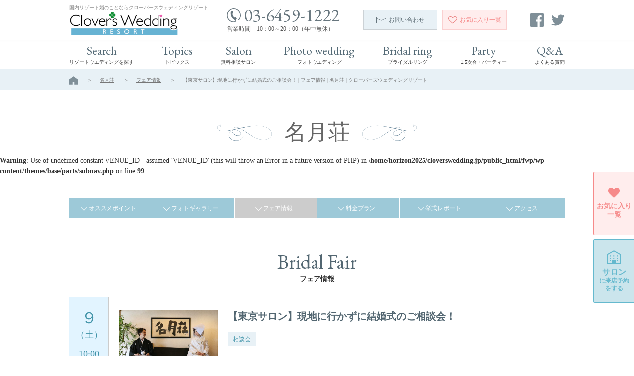

--- FILE ---
content_type: text/html; charset=UTF-8
request_url: https://cloverswedding.jp/fair/33925/
body_size: 7053
content:
<!DOCTYPE html>
<html itemscope="" itemid="" itemtype="http://schema.org/WebPage" xmlns="http://www.w3.org/1999/xhtml" lang="ja">
<head>
<!-- Global site tag (gtag.js) - Google Analytics -->
<script async src="https://www.googletagmanager.com/gtag/js?id=UA-52396197-2"></script>
<script>
  window.dataLayer = window.dataLayer || [];
  function gtag(){dataLayer.push(arguments);}
  gtag('js', new Date());

  gtag('config', 'UA-52396197-2');
</script>
<meta charset="utf-8">
<title itemprop="name">【東京サロン】現地に行かずに結婚式のご相談会！ | フェア情報 | 名月荘 | クローバーズウェディングリゾート</title>
<meta itemprop="description" content="">
<meta itemprop="keywords" content="">
<meta name="robots" content="all">
<meta name="format-detection" content="telephone=no">
<meta property="og:locale" content="ja_JP">
<meta property="og:site_name" content="クローバーズウェディングリゾート">
<meta property="og:title" content="【東京サロン】現地に行かずに結婚式のご相談会！">
<meta property="og:description" content="">
<meta property="og:type" content="article">
<meta property="og:image" content="https://cloverswedding.jp/fwp/wp-content/uploads/2018/07/0061.jpg">
<meta name="viewport" content="width=device-width,initial-scale=1">
<link rel="icon" href="/favicon.ico" type="image/vnd.microsoft.icon">
<link rel="shortcut icon" href="/favicon.ico" type="image/vnd.microsoft.icon">
<link rel="apple-touch-icon" sizes="180x180" href="/common/img/apple_touch_icon.png">
<link rel="stylesheet" href="/common/css/custom_reset.css">
<link rel="stylesheet" type="text/css" href="/common/css/base.css?v=2026-01-21" media="all">
<!-- _head s -->
<link rel='dns-prefetch' href='//s.w.org' />
<script type='text/javascript' src='https://cloverswedding.jp/fwp/wp-includes/js/jquery/jquery.js?ver=1.12.4'></script>
<script type='text/javascript' src='https://cloverswedding.jp/fwp/wp-includes/js/jquery/jquery-migrate.min.js?ver=1.4.1'></script>
<link rel='https://api.w.org/' href='https://cloverswedding.jp/wp-json/' />
<link rel="canonical" href="https://cloverswedding.jp/fair/33925/" />
<link rel='shortlink' href='https://cloverswedding.jp/?p=33925' />
<link rel="alternate" type="application/json+oembed" href="https://cloverswedding.jp/wp-json/oembed/1.0/embed?url=https%3A%2F%2Fcloverswedding.jp%2Ffair%2F33925%2F" />
<link rel="alternate" type="text/xml+oembed" href="https://cloverswedding.jp/wp-json/oembed/1.0/embed?url=https%3A%2F%2Fcloverswedding.jp%2Ffair%2F33925%2F&#038;format=xml" />
<!-- _head e -->
<link rel="stylesheet" type="text/css" href="/common/css/page.css">
<link rel="stylesheet" href="/common/css/fair.css">
</head>

<body class="fair-template-default single single-fair postid-33925 f_venue detail fair">
<header id="header" class="header reset">
	<div class="mainHeader">
		<div class="inner flex itemCenter between">
			<div class="logoArea">
				<p class="logoTxt pcElement">国内リゾート婚のことならクローバーズウェディングリゾート</p>
				<a href="/" class="logoWrap">
					<img src="/common/img/logo.gif" alt="Clovers Wedding RESORT" class="logo">
				</a>
			</div>

			<div class="headerRight flex itemCenter between">
				<div class="telBox pcElement">
					<p class="tel garamond"><img src="/common/img/icon/icon_tel02_dblue.svg" alt="" class="icon">03-6459-1222</p>
					<p class="time">営業時間　10：00～20：00（年中無休）</p>
				</div>
				<div class="cvBox flex">
					<a href="/contact/" class="oBtn blue pcElement"><img src="/common/img/icon/icon_mail_dblue.svg" alt="" class="icon">お問い合わせ</a>
					<a href="/favorite/" class="oBtn pink"><img src="/common/img/icon/icon_heart_stroke_pink.svg" alt="" class="icon pcElement"><img src="/common/img/icon/icon_heart_pink.svg" alt="" class="icon spElement"><span class="pcElement">お気に入り</span>一覧</a>
				</div>
				<div class="snsBox pcElement">
					<a href="https://www.facebook.com/CloversWeddingSALON/" class="sns" target="_blank">
						<svg xmlns="http://www.w3.org/2000/svg" width="27" height="27" viewBox="0 0 27 27">
						  <path fill="#73B291" d="M25.51 0H1.49A1.49 1.49 0 0 0 0 1.49v24.02C0 26.333.667 27 1.49 27h12.932V16.544h-3.519V12.47h3.519V9.464c0-3.487 2.13-5.386 5.241-5.386 1.489 0 2.771.11 3.144.16v3.645l-2.157.001c-1.692 0-2.02.804-2.02 1.984v2.602h4.034l-.524 4.074h-3.51V27h6.88A1.49 1.49 0 0 0 27 25.51V1.49A1.49 1.49 0 0 0 25.51 0z"/>
						</svg>
					</a>
					<a href="https://twitter.com/cloverswedding" class="sns" target="_blank">
						<svg xmlns="http://www.w3.org/2000/svg" width="27" height="27" viewBox="0 0 27 27">
						  <path fill="#FFF" d="M8.491 24.472c10.189 0 15.761-8.441 15.761-15.761 0-.24-.005-.479-.016-.717A11.283 11.283 0 0 0 27 5.126a11.05 11.05 0 0 1-3.182.872 5.565 5.565 0 0 0 2.437-3.064 11.084 11.084 0 0 1-3.518 1.345 5.54 5.54 0 0 0-9.44 5.052A15.725 15.725 0 0 1 1.879 3.543a5.511 5.511 0 0 0-.75 2.784c0 1.922.978 3.618 2.465 4.61a5.49 5.49 0 0 1-2.509-.692l-.001.07a5.544 5.544 0 0 0 4.444 5.432 5.578 5.578 0 0 1-2.502.094 5.547 5.547 0 0 0 5.175 3.847 11.113 11.113 0 0 1-6.88 2.372c-.447 0-.888-.026-1.321-.077a15.675 15.675 0 0 0 8.491 2.489"/>
						</svg>
					</a>
					<!-- <a href="" class="sns" target="_blank">
						<svg xmlns="http://www.w3.org/2000/svg" width="27" height="27" viewBox="0 0 27 27">
						  <g fill="#FFF">
						    <path d="M13.5 2.433c3.604 0 4.031.014 5.455.079 1.316.06 2.031.28 2.507.464.63.245 1.08.538 1.552 1.01.473.472.766.922 1.01 1.552.186.476.405 1.19.465 2.507.065 1.423.079 1.85.079 5.455 0 3.604-.014 4.031-.079 5.455-.06 1.316-.279 2.031-.465 2.507a4.173 4.173 0 0 1-1.01 1.553 4.172 4.172 0 0 1-1.552 1.009c-.476.186-1.19.405-2.507.465-1.424.065-1.851.079-5.455.079-3.605 0-4.032-.014-5.456-.079-1.316-.06-2.031-.279-2.506-.465a4.172 4.172 0 0 1-1.552-1.009 4.198 4.198 0 0 1-1.01-1.553c-.185-.476-.405-1.19-.464-2.507-.065-1.424-.079-1.851-.079-5.455 0-3.605.014-4.032.079-5.455.06-1.316.28-2.031.464-2.507.245-.63.538-1.08 1.01-1.552a4.194 4.194 0 0 1 1.552-1.01c.476-.184 1.19-.404 2.506-.464 1.424-.066 1.851-.079 5.456-.079M13.5 0C9.833 0 9.374.016 7.934.081 6.497.147 5.516.375 4.657.708a6.625 6.625 0 0 0-2.391 1.557A6.625 6.625 0 0 0 .709 4.656c-.334.859-.562 1.84-.628 3.277C.016 9.374 0 9.833 0 13.5c0 3.666.016 4.126.081 5.565.066 1.438.294 2.419.628 3.277a6.607 6.607 0 0 0 1.557 2.392 6.612 6.612 0 0 0 2.391 1.557c.859.334 1.84.562 3.277.628 1.44.065 1.899.081 5.566.081 3.666 0 4.126-.016 5.565-.081 1.438-.066 2.419-.294 3.277-.628.889-.345 1.641-.806 2.392-1.557s1.212-1.503 1.557-2.392c.334-.858.562-1.84.628-3.277.065-1.439.081-1.899.081-5.565 0-3.667-.016-4.126-.081-5.566-.066-1.437-.294-2.418-.628-3.277a6.612 6.612 0 0 0-1.557-2.391A6.62 6.62 0 0 0 22.342.709c-.858-.333-1.84-.562-3.277-.627C17.626.016 17.166 0 13.5 0z"/>
						    <path d="M13.5 6.567a6.933 6.933 0 1 0 0 13.866 6.933 6.933 0 0 0 0-13.866zM13.5 18a4.5 4.5 0 1 1 0-9 4.5 4.5 0 0 1 0 9z"/>
						    <circle cx="20.706" cy="6.294" r="1.62"/>
						  </g>
						</svg>
					</a> -->
				</div>
			</div>
		</div>

	</div>

	<div id="navToggle" class="navToggle spElement">
		<div class="spMenuBtn">
			<span class="bar bar1"></span>
			<span class="bar bar2"></span>
			<span class="bar bar3"></span>
		</div>
	</div>

	<div class="gNavWrap">
		<nav class="gNav">
			<ul class="inner">
				<li><a href="/venue/" class="nav"><span class="garamond">Search</span><span class="mincho">リゾートウエディングを探す</span></a></li>
								<li><a href="/#topics" class="nav"><span class="garamond">Topics</span><span class="mincho">トピックス</span></a></li>
								<li><a href="/salon/" class="nav"><span class="garamond">Salon</span><span class="mincho">無料相談サロン</span></a></li>
				<li><a href="/photo_wedding/" class="nav"><span class="garamond">Photo wedding</span><span class="mincho">フォトウエディング</span></a></li>
				<li><a href="/bridal_ring/" class="nav"><span class="garamond">Bridal ring</span><span class="mincho">ブライダルリング</span></a></li>
				<li><a href="/party/" class="nav"><span class="garamond">Party</span><span class="mincho">1.5次会・パーティー</span></a></li>
				<li><a href="/faq/" class="nav"><span class="garamond">Q&amp;A</span><span class="mincho">よくある質問</span></a></li>
			</ul>
		</nav>
	</div>
</header>
<div id="wrapper">

<div class="breadNav">
	<ul>
		<li class="top"><a href="/"><img src="/common/img/icon/icon_home.svg" alt=""></a></li>
		<li><a href="/venue/1367/">名月荘</a></li>
		<li><a href="/venue/1367/fair/">フェア情報</a></li>
		<li>【東京サロン】現地に行かずに結婚式のご相談会！ | フェア情報 | 名月荘 | クローバーズウェディングリゾート</li>
	</ul>
</div>


<main id="main" class="main fairDetail">
	<section class="lSection1 block ofh">
		<h1 class="heading2 flex itemCenter contentCenter"><span class="decoWrap">名月荘</span></h1>

		<br />
<b>Warning</b>:  Use of undefined constant VENUE_ID - assumed 'VENUE_ID' (this will throw an Error in a future version of PHP) in <b>/home/horizon2025/cloverswedding.jp/public_html/fwp/wp-content/themes/base/parts/subnav.php</b> on line <b>99</b><br />

<div class="anchorLinkBox reset inner">
	<ul class="anchorList flex itemCenter PREVIEWbetween">
		<li class=""><a href="/venue/1367/#anchor01">オススメポイント</a></li>
        <li class=""><a href="/venue/1367/photo/">フォトギャラリー</a></li>
        <li class="noLink"><a href="/venue/1367/fair/">フェア情報</a></li>
        <li class=""><a href="/venue/1367/plan/">料金プラン</a></li>
        <li class=""><a href="/venue/1367/report/">挙式レポート</a></li>
        <li class=""><a href="/venue/1367/#anchor05">アクセス</a></li>
	</ul>
</div>
		<section class="lSection1 block1">
			<h2 class="heading1"><span class="garamond">Bridal Fair</span><span class="sub">フェア情報</span></h2>
			<div class="fairList inner">
				<div class="fairListItem isPick">
					<div class="fairListItemDate isSat">
						<p class="date">９</p>
						<p class="day">（土）</p>
						<p class="start">10:00</p>
						<p class="end">20:00</p>
					</div>
					<div class="fairListItemDetail">
						<div class="fairListItemBody">
														<div class="fairListItemTmb resize">
																	<img src="/fwp/wp-content/uploads/2018/07/0061-768x512.jpg" alt="" class="yoko">
															</div>
							<div class="fairListItemTtl mincho">【東京サロン】現地に行かずに結婚式のご相談会！</div>
															<div class="reset">
									<ul class="fairListItemTags">
																					<li><span class="tag">相談会</span></li>
																			</ul>
								</div>
							
															<div class="fairListItemTxt reset">
																												<p>現地に行かずに、東京サロンにて専任のプランナーがご案内いたします！<br />
<br />
・当日のスケジュール<br />
・移動手段<br />
・お衣裳合わせについて<br />
・空き状況<br />
・お見積もり<br />
<br />
などなど・・ご結婚式会場をお決めいただくにあたり必要な情報をご案内しております♡<br />
</p>
																	</div>
							
						</div>
																			<div class="fairListItemInfo reset">
								<p>開催内容・時間</p>
								<dl>
																			<dt>相談会</dt>
										<dd>10:00〜12:00</dd>
																			<dt>相談会</dt>
										<dd>12:00〜14:00</dd>
																			<dt>相談会</dt>
										<dd>14:00〜16:00</dd>
																			<dt>相談会</dt>
										<dd>16:00〜18:00</dd>
																			<dt>相談会</dt>
										<dd>18:00〜20:00</dd>
																			<dt>相談会</dt>
										<dd>20:00〜22:00</dd>
																	</dl>
							</div>
						
						<div class="fairListItemInfo reset">
							<p>予約・料金</p>
							<dl>
								<dt>予約</dt>
								<dd>要予約 </dd>
								<dt>Web予約期限</dt>
								<dd>2021年01月08日まで</dd>
								<dt>料金</dt>
								<dd>無料 </dd>
							</dl>
						</div>

													<div class="fairListItemBtn">
								<p>お申込み受付けを終了しました。</p>
							</div>
											</div>
				</div>
				<!-- /.fairListItem -->
			</div>
			<!-- /.fairList -->

			
			
			<div class="fairReturn">
				<a href="/venue/1367/fair/">フェア一覧へ戻る</a>
			</div>
		</section>

	</section>

	<section class="lSection1 salonBlock">
	<h2 class="heading1"><span class="garamond">Salon</span><span class="sub">無料相談サロン</span></h2>

	<div class="inner">
		<div class="salonBox">
			<p class="ttl">
				<picture>
					<source media="(max-width: 768px)" srcset="/common/img/ribbon_salon_sp.png">
					<source media="(min-width: 769px)" srcset="/common/img/ribbon_salon.png">
					<img src="/common/img/ribbon_salon.png" alt="きっと見つかる あなただけのリゾートウエディング 現地に行かずに東京であなたにぴったりの会場が見つかる">
				</picture>
			</p>
			<div class="imgArea flex">
				<div class="box">
					<div class="imgWrap"><img src="/common/img/ph_salon1.jpg" alt="" class="objectFitImg1"></div>
					<p class="txt">結婚式場選び</p>
				</div>
				<div class="box">
					<div class="imgWrap"><img src="/common/img/ph_salon2.jpg" alt="" class="objectFitImg1"></div>
					<p class="txt">空き状況・見学予約</p>
				</div>
				<div class="box">
					<div class="imgWrap"><img src="/common/img/ph_salon3.jpg" alt="" class="objectFitImg1"></div>
					<p class="txt">お見積りのご相談</p>
				</div>
				<div class="box">
					<div class="imgWrap"><img src="/common/img/ph_salon4.jpg" alt="" class="objectFitImg1"></div>
					<p class="txt">フォトウエディングのご相談</p>
				</div>
			</div>

			<p class="bnr">
				<picture>
					<source media="(max-width: 768px)" srcset="/common/img/bnr1_sp.png">
					<source media="(min-width: 769px)" srcset="/common/img/bnr1.png">
					<img src="/common/img/bnr1.png" alt="嬉しい来店特典プレゼント 費用はもちろん無料！ リゾートウエディングのあれこれを0からサポートいたします。">
				</picture>
			</p>

			<a href="/salon/" class="oBtn arrR blue">もっと詳しくみる</a>
		</div>
	</div>
</section>
</main><!-- /.main -->



<div class="footerWrap reset">
	<p class="pagetop pcElement"><a href="#header" class="oBtn">↑</a></p>

	<footer>
		<div class="footerContent">
			<div class="inner flex">
				<div class="left flex">
					<div class="searchArea pcElement">
						<a href="/venue/" class="head"><img src="/common/img/icon/icon_search.svg" alt="" class="icon">リゾートウエディングを探す</a>
						<div class="linkBoxWrap flex">
                            <ul class="linkBox">
	                                                                    <li><a href="/venue/?_area=北海道" class="link">北海道</a></li>
		                                                                    <li><a href="/venue/?_area=東北" class="link">東北</a></li>
		                                                                    <li><a href="/venue/?_area=那須・日光" class="link">那須・日光</a></li>
		                                                                    <li><a href="/venue/?_area=湘南・鎌倉" class="link">湘南・鎌倉</a></li>
		                                                                    <li><a href="/venue/?_area=箱根・小田原" class="link">箱根・小田原</a></li>
		                                                                    <li><a href="/venue/?_area=房総" class="link">房総</a></li>
		                                                                    <li><a href="/venue/?_area=軽井沢" class="link">軽井沢</a></li>
		                                                                    <li><a href="/venue/?_area=八ヶ岳・蓼科・白馬" class="link">八ヶ岳・蓼科・白馬</a></li>
		                                                                    <li><span class="nolink">伊豆・熱海</span></li>
			                            </ul>
<ul class="linkBox">
                                        <li><a href="/venue/?_area=北陸" class="link">北陸</a></li>
		                                                                    <li><a href="/venue/?_area=京都" class="link">京都</a></li>
		                                                                    <li><a href="/venue/?_area=九州" class="link">九州</a></li>
		                                                                    <li><a href="/venue/?_area=沖縄" class="link">沖縄</a></li>
		                                                                    <li><span class="nolink">お台場・豊洲・竹芝</span></li>
			                                                                    <li><a href="/venue/?_area=舞浜・幕張・千葉" class="link">舞浜・幕張・千葉</a></li>
		                                                                    <li><a href="/venue/?_area=みなとみらい" class="link">みなとみらい</a></li>
		                                                                    <li><a href="/venue/?_area=福岡" class="link">福岡</a></li>
		                                                                    <li><a href="/venue/?_area=クルーズ" class="link">クルーズ</a></li>
		                                                        </ul>
						</div>
					</div>
					<div class="sitemap">
						<ul class="linkBox">
														<li><a href="/#topics" class="link">トピックス</a></li>
														<li><a href="/salon/" class="link">無料相談サロン</a></li>
							<li><a href="/photo_wedding/" class="link">フォトウエディング</a></li>
							<li><a href="/bridal_ring/" class="link">ブライダルリング</a></li>
							<li><a href="/party/" class="link">1.5次会・パーティー</a></li>
							<li><a href="/faq/" class="link">よくある質問</a></li>
							<li><a href="/inquiry/" class="link">掲載についてのお問い合わせ</a></li>
							<li><a href="/company/" class="link">会社概要</a></li>
							<li><a href="/privacy/" class="link">プライバシーポリシー</a></li>
						</ul>
					</div>
				</div>

				<div class="cvArea">
					<div class="cvBox">
						<div class="boxInner">
							<p class="heading">クローバーズウエディングサロンへの<br>お問合わせはこちら</p>
							<div class="telBox">
								<p class="tel garamond"><img src="/common/img/icon/icon_tel01_dblue.svg" alt="" class="icon"><a href="tel:03-6459-1222">03-6459-1222</a></p>
								<p class="time">営業時間　10：00～20：00（年中無休）</p>
							</div>
							<a href="/contact/" class="oBtn blue">メールでのお問い合わせはこちら</a>
						</div>
					</div>

					<div class="logoArea flex itemCenter between">
						<a href="/" class="logo"><img src="/common/img/logo_white.png" alt="Clovers Wedding RESORT"></a>
						<div class="snsBox">
							<a href="https://www.facebook.com/CloversWeddingSALON/" class="sns" target="_blank">
								<svg xmlns="http://www.w3.org/2000/svg" width="27" height="27" viewBox="0 0 27 27">
								  <path fill="#73B291" d="M25.51 0H1.49A1.49 1.49 0 0 0 0 1.49v24.02C0 26.333.667 27 1.49 27h12.932V16.544h-3.519V12.47h3.519V9.464c0-3.487 2.13-5.386 5.241-5.386 1.489 0 2.771.11 3.144.16v3.645l-2.157.001c-1.692 0-2.02.804-2.02 1.984v2.602h4.034l-.524 4.074h-3.51V27h6.88A1.49 1.49 0 0 0 27 25.51V1.49A1.49 1.49 0 0 0 25.51 0z"/>
								</svg>
							</a>
							<a href="https://twitter.com/cloverswedding" class="sns" target="_blank">
								<svg xmlns="http://www.w3.org/2000/svg" width="27" height="27" viewBox="0 0 27 27">
								  <path fill="#FFF" d="M8.491 24.472c10.189 0 15.761-8.441 15.761-15.761 0-.24-.005-.479-.016-.717A11.283 11.283 0 0 0 27 5.126a11.05 11.05 0 0 1-3.182.872 5.565 5.565 0 0 0 2.437-3.064 11.084 11.084 0 0 1-3.518 1.345 5.54 5.54 0 0 0-9.44 5.052A15.725 15.725 0 0 1 1.879 3.543a5.511 5.511 0 0 0-.75 2.784c0 1.922.978 3.618 2.465 4.61a5.49 5.49 0 0 1-2.509-.692l-.001.07a5.544 5.544 0 0 0 4.444 5.432 5.578 5.578 0 0 1-2.502.094 5.547 5.547 0 0 0 5.175 3.847 11.113 11.113 0 0 1-6.88 2.372c-.447 0-.888-.026-1.321-.077a15.675 15.675 0 0 0 8.491 2.489"/>
								</svg>
							</a>
							<!-- <a href="" class="sns" target="_blank">
								<svg xmlns="http://www.w3.org/2000/svg" width="27" height="27" viewBox="0 0 27 27">
								  <g fill="#FFF">
								    <path d="M13.5 2.433c3.604 0 4.031.014 5.455.079 1.316.06 2.031.28 2.507.464.63.245 1.08.538 1.552 1.01.473.472.766.922 1.01 1.552.186.476.405 1.19.465 2.507.065 1.423.079 1.85.079 5.455 0 3.604-.014 4.031-.079 5.455-.06 1.316-.279 2.031-.465 2.507a4.173 4.173 0 0 1-1.01 1.553 4.172 4.172 0 0 1-1.552 1.009c-.476.186-1.19.405-2.507.465-1.424.065-1.851.079-5.455.079-3.605 0-4.032-.014-5.456-.079-1.316-.06-2.031-.279-2.506-.465a4.172 4.172 0 0 1-1.552-1.009 4.198 4.198 0 0 1-1.01-1.553c-.185-.476-.405-1.19-.464-2.507-.065-1.424-.079-1.851-.079-5.455 0-3.605.014-4.032.079-5.455.06-1.316.28-2.031.464-2.507.245-.63.538-1.08 1.01-1.552a4.194 4.194 0 0 1 1.552-1.01c.476-.184 1.19-.404 2.506-.464 1.424-.066 1.851-.079 5.456-.079M13.5 0C9.833 0 9.374.016 7.934.081 6.497.147 5.516.375 4.657.708a6.625 6.625 0 0 0-2.391 1.557A6.625 6.625 0 0 0 .709 4.656c-.334.859-.562 1.84-.628 3.277C.016 9.374 0 9.833 0 13.5c0 3.666.016 4.126.081 5.565.066 1.438.294 2.419.628 3.277a6.607 6.607 0 0 0 1.557 2.392 6.612 6.612 0 0 0 2.391 1.557c.859.334 1.84.562 3.277.628 1.44.065 1.899.081 5.566.081 3.666 0 4.126-.016 5.565-.081 1.438-.066 2.419-.294 3.277-.628.889-.345 1.641-.806 2.392-1.557s1.212-1.503 1.557-2.392c.334-.858.562-1.84.628-3.277.065-1.439.081-1.899.081-5.565 0-3.667-.016-4.126-.081-5.566-.066-1.437-.294-2.418-.628-3.277a6.612 6.612 0 0 0-1.557-2.391A6.62 6.62 0 0 0 22.342.709c-.858-.333-1.84-.562-3.277-.627C17.626.016 17.166 0 13.5 0z"/>
								    <path d="M13.5 6.567a6.933 6.933 0 1 0 0 13.866 6.933 6.933 0 0 0 0-13.866zM13.5 18a4.5 4.5 0 1 1 0-9 4.5 4.5 0 0 1 0 9z"/>
								    <circle cx="20.706" cy="6.294" r="1.62"/>
								  </g>
								</svg>
							</a> -->
						</div>
					</div>
				</div>
			</div>
		</div>

		<p class="copyright garamond"><small>&copy; 2014-2026 Clover&apos;s Wedding RESORT</small></p>
	</footer>

				<div class="ceremonyCv mincho pcElement">
			<a href="/favorite/" class="flex itemCenter contentCenter favorite">
				<img src="/common/img/icon/icon_heart_pink.svg" alt="">
				<span class="text">お気に入り一覧</span>
			</a>
			<a href="/reservation_store/" class="flex itemCenter contentCenter salon">
				<img src="/common/img/icon/icon_building_blue.svg" alt="">
				<span class="text">サロン<br class="pcElement"><span class="small">に<br class="spElement">来店予約<br class="pcElement">をする</span></span>
			</a>
		</div>
		<div class="spFootCv flex spElement">
			<a href="/contact/" class="btn flex column itemCenter contentEnd inquiry"><img src="/common/img/icon/icon_mail_blue.svg" alt=""><span>お問い合せ</span></a>
			<a href="tel:03-6459-1222" class="btn flex column itemCenter contentEnd tel"><img src="/common/img/icon/icon_mobile_blue.svg" alt=""><span>電話で無料相談</span></a>
			<a href="/reservation_store/" class="btn flex column itemCenter shop contentEnd reserve"><img src="/common/img/icon/icon_building_pink.svg" alt=""><span>サロンに来店予約</span></a>
		</div>
	
</div><!-- /.footerWrap -->

</div><!-- /#wrapper -->

<script type='text/javascript' src='https://cloverswedding.jp/fwp/wp-includes/js/wp-embed.min.js?ver=4.9.26'></script>

<link href="https://fonts.googleapis.com/earlyaccess/notosansjp.css" rel="stylesheet">
<link href="https://fonts.googleapis.com/css?family=Cinzel|Dancing+Script:400,700" rel="stylesheet">
<link href="https://fonts.googleapis.com/css?family=EB+Garamond|Libre+Baskerville" rel="stylesheet">
<script src="//ajax.googleapis.com/ajax/libs/jquery/3.3.1/jquery.min.js"></script>
<script>window.jQuery || document.write('<script src="/common/lib/jquery/jquery.js"><\/script>')</script>
<script src="/common/js/jquery.inview.min.js"></script>
<script src="/common/js/jquery.init.js"></script>
<script src="/common/js/base.js"></script>
<script src="/common/js/favorite.js"></script>
<script src="https://cdnjs.cloudflare.com/ajax/libs/object-fit-images/3.2.3/ofi.min.js"></script>
<script>
	$(function() {
		const $trgr = $('.toggleTrgr');
		$trgr.on('click', function() {
			$(this)
				.toggleClass('isShow').next('.toggleCnt').stop().slideToggle('1500');
		});

		heightResize();
		$(window).on('resize', function () {
			heightResize();
		});
		function heightResize() {
			var $dt = $('.fairListItemInfo dt');
			$dt.each(function () {
				var dtHeight = $(this).outerHeight();
				var $dd = $(this).next('dd');
				var ddHeight = $dd.outerHeight();
				if (dtHeight < ddHeight) {
					$(this).css('height', ddHeight);
				} else {
					$dd.css('height', dtHeight);
				}
			});
		}
	});
</script>
</body>
</html>

--- FILE ---
content_type: image/svg+xml
request_url: https://cloverswedding.jp/common/img/icon/icon_tel01_dblue.svg
body_size: 821
content:
<svg xmlns="http://www.w3.org/2000/svg" width="31" height="27.964" viewBox="0 0 31 27.964">
  <g fill="none" stroke="#154863" stroke-miterlimit="10">
    <path d="M15.786 27.462c-3.329 0-6.657.004-9.985-.004-1.246-.002-2-1.162-1.475-2.242.059-.12.125-.266.231-.332.418-.264.398-.656.397-1.075-.003-1.972-.059-3.948.041-5.916.121-2.388 1.34-4.147 3.437-5.28.353-.19.525-.368.503-.797-.043-.833-.021-1.671-.01-2.506.016-1.152.824-2.004 1.927-2.052 1.037-.045 1.895.745 2.022 1.861.22 1.935 1.819 3.095 3.666 2.661.931-.219 1.539-.909 1.667-1.905.035-.271.045-.546.072-.818a1.974 1.974 0 0 1 1.912-1.799c.961-.036 1.879.678 1.977 1.669.092.938.064 1.887.051 2.831-.005.363.096.536.442.699 2.479 1.162 3.755 3.153 3.833 5.871.056 1.93.015 3.863.007 5.795-.001.254.06.416.283.573.509.356.711 1.046.536 1.649a1.564 1.564 0 0 1-1.344 1.107c-.162.016-.328.01-.492.01h-9.698zm3.425-9.197a3.488 3.488 0 0 0-3.503-3.473h-.014c-1.911.019-3.469 1.582-3.473 3.485-.004 1.906 1.603 3.511 3.507 3.503 1.922-.006 3.497-1.595 3.483-3.515z"/>
    <path d="M22.678 5.503c-4.822-1.038-9.601-1.018-14.294.088-.044.786 0 1.507-.141 2.189-.275 1.333-1.011 2.31-2.406 2.682-.686.183-1.363.405-2.034.64-1.635.572-2.716-.49-3.088-1.678-.505-1.61-.08-3.063.847-4.385 1.19-1.697 2.917-2.648 4.828-3.306C8.915.863 11.538.589 14.187.519c2.577-.068 5.147.032 7.691.481 1.866.33 3.685.828 5.331 1.809 1.584.945 2.811 2.192 3.186 4.074.269 1.343.049 2.593-.932 3.625-.663.699-1.474.862-2.359.499-.67-.275-1.326-.591-2.01-.828-1.938-.671-2.512-2.48-2.461-3.904.008-.233.027-.464.045-.772zm-5.123 12.745a1.884 1.884 0 0 1-1.87 1.891 1.893 1.893 0 0 1-1.875-1.889 1.896 1.896 0 0 1 1.852-1.871c1.022-.017 1.887.835 1.893 1.869z"/>
  </g>
</svg>


--- FILE ---
content_type: image/svg+xml
request_url: https://cloverswedding.jp/common/img/icon/icon_mail_dblue.svg
body_size: 471
content:
<svg xmlns="http://www.w3.org/2000/svg" width="20" height="13.271" viewBox="0 0 20 13.271">
  <path fill="#67767E" d="M19.999 13.224l-19.978.047L0 0l20 .049-.001 13.175zm-.854-9.47c-.15.061-.246.095-.338.136-2.809 1.275-5.613 2.558-8.428 3.816a.929.929 0 0 1-.682.008C6.894 6.46 4.1 5.184 1.304 3.914c-.114-.052-.232-.096-.376-.155v8.626h18.216V3.754zM.898.801c0 .643-.007 1.263.009 1.882.003.077.116.187.203.227 2.887 1.317 5.775 2.629 8.667 3.933.126.058.315.089.432.035a1538.54 1538.54 0 0 0 8.773-3.982c.076-.035.172-.137.174-.208.014-.62.008-1.241.008-1.887H.898z"/>
</svg>


--- FILE ---
content_type: image/svg+xml
request_url: https://cloverswedding.jp/common/img/icon/icon_mobile_blue.svg
body_size: 333
content:
<svg xmlns="http://www.w3.org/2000/svg" width="25" height="46.136" viewBox="408.444 274.573 25 46.136">
  <path fill="#56A8BC" d="M428.658 274.573h-15.427a4.791 4.791 0 0 0-4.787 4.787v36.563a4.792 4.792 0 0 0 4.787 4.786h15.427a4.79 4.79 0 0 0 4.786-4.786V279.36a4.79 4.79 0 0 0-4.786-4.787zm-7.713 43.308c-1.069 0-1.94-.87-1.94-1.938a1.94 1.94 0 0 1 3.88 0c0 1.067-.87 1.938-1.94 1.938zm9.667-37.246v30.65h-19.333v-30.65h19.333z"/>
</svg>


--- FILE ---
content_type: image/svg+xml
request_url: https://cloverswedding.jp/common/img/icon/icon_search.svg
body_size: 603
content:
<svg xmlns="http://www.w3.org/2000/svg" width="15" height="19.701" viewBox="265.567 267.768 15 19.701">
  <path fill="#FFF" d="M276.347 279.083l1.984 3.438-1.997 1.153-1.985-3.438.14-.04c.021-.005.042-.01.061-.018l.075-.023c.035-.01.066-.021.1-.033.011-.003.024-.011.039-.016.033-.013.068-.022.1-.038l.01-.006c.026-.008.053-.021.075-.03.01-.006.019-.008.027-.012a.473.473 0 0 0 .086-.04c.023-.007.043-.019.068-.029l.022-.009c.025-.015.05-.025.075-.04.014-.005.029-.014.045-.022l.002-.001c.05-.025.102-.052.153-.082l.002-.001a.948.948 0 0 0 .078-.048l.046-.027c.015-.009.03-.018.044-.029l.01-.006c.044-.029.088-.058.128-.088a.59.59 0 0 1 .066-.045l.058-.047a.292.292 0 0 0 .037-.024c.019-.015.041-.034.063-.05.005-.003.013-.007.017-.013l.039-.032.013-.007s-.001-.003.001-.004l.005-.003a.3.3 0 0 0 .042-.038c.005-.003.006-.007.009-.008a.188.188 0 0 0 .047-.041c.005-.003.01-.006.014-.011.003-.001.006-.007.009-.008.016-.013.03-.024.042-.038a.422.422 0 0 0 .048-.045.224.224 0 0 0 .035-.034c.006-.007.014-.011.018-.017.016-.018.034-.034.049-.05zM276.381 281.261l-.03.112"/>
  <path fill="#FFF" d="M278.44 271.219a6.897 6.897 0 0 0-9.422-2.525v-.001a6.898 6.898 0 0 0 .943 12.399 6.883 6.883 0 0 0 4.907.044l.719 1.246-.416.24 2.324 4.025a1.647 1.647 0 0 0 2.852-1.647l-2.323-4.024-.438.253-.72-1.247a6.9 6.9 0 0 0 1.574-8.763zm-7.714 7.015a3.97 3.97 0 0 1-.244-7.004 3.97 3.97 0 1 1 3.97 6.876 3.968 3.968 0 0 1-3.726.128z"/>
</svg>


--- FILE ---
content_type: image/svg+xml
request_url: https://cloverswedding.jp/common/img/icon/icon_building_pink.svg
body_size: 497
content:
<svg xmlns="http://www.w3.org/2000/svg" width="30" height="31.06" viewBox="241 240.47 30 31.06">
  <g fill="#F68A8A">
    <path d="M256 240.47l-.546.305L241 248.858v22.672H271v-22.672l-15-8.388zm12.761 28.821h-8.954v-7.252h-7.613v7.252h-8.956V250.17L256 243.035l12.761 7.135v19.121z"/>
    <path d="M246.788 257.106h2.239v2.238h-2.239zM254.624 257.106h2.239v2.238h-2.239zM262.573 257.106h2.238v2.238h-2.238zM246.788 251.956h2.239v2.239h-2.239zM254.624 251.956h2.239v2.239h-2.239zM262.573 251.956h2.238v2.239h-2.238zM246.788 262.256h2.239v2.239h-2.239zM262.573 262.256h2.238v2.239h-2.238z"/>
  </g>
</svg>
